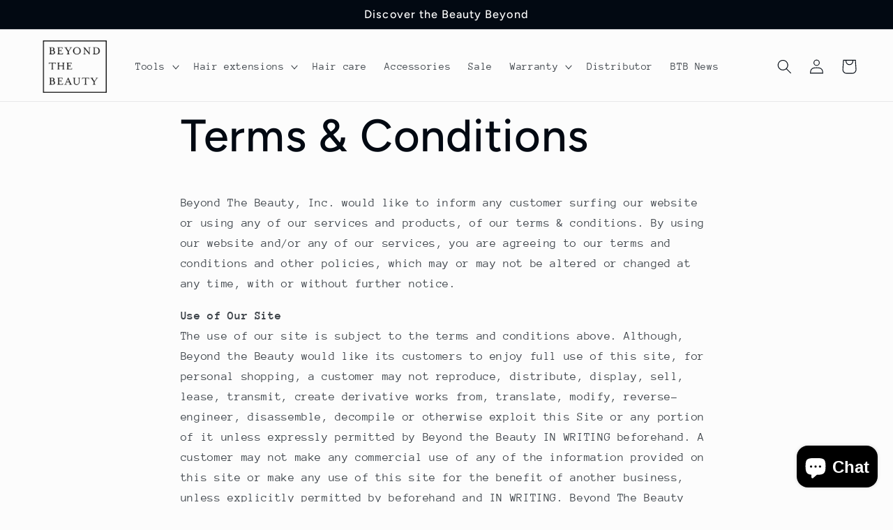

--- FILE ---
content_type: text/javascript
request_url: https://dashboard.wheelio-app.com/api/wheelioapp/getsettings?jsonp=WheelioAppJSONPCallback334&s=beyond-the-beauty-dev.myshopify.com&d=beyond-the-beauty-dev.myshopify.com&cu=https%3A%2F%2Fbeyondthebeauty.com%2Fpages%2Fterms-conditions&uid=334
body_size: 380
content:
window['WheelioAppJSONPCallback334']({"success":false,"errorMessage":"No active campaigns!"})